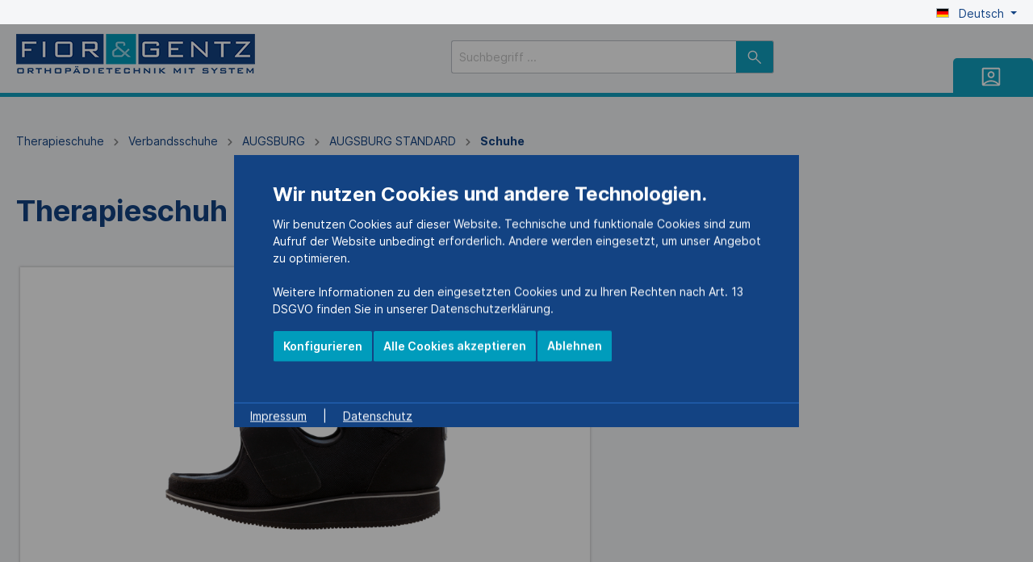

--- FILE ---
content_type: text/html; charset=UTF-8
request_url: https://webshop.fior-gentz.de/Therapieschuh-AUGSBURG-STANDARD/TS5381-36-L
body_size: 61217
content:
<!DOCTYPE html><html lang="de-DE" itemscope="itemscope" itemtype="https://schema.org/WebPage"><head><meta charset="utf-8"><meta name="viewport" content="width=device-width, initial-scale=1, shrink-to-fit=no"><meta name="author" content=""/><meta name="robots" content="index,follow"/><meta name="revisit-after" content="15 days"/><meta name="keywords" content=""/><meta name="description" content="Größe 36, links"/><meta property="og:type" content="product"/><meta property="og:site_name" content="FIOR &amp; GENTZ Webshop"/><meta property="og:url" content="https://webshop.fior-gentz.de/Therapieschuh-AUGSBURG-STANDARD/TS5381-36-L"/><meta property="og:title" content="Therapieschuh AUGSBURG STANDARD | TS5381-36/L"/><meta property="og:description" content="Größe 36, links"/><meta property="og:image" content="https://webshop.fior-gentz.de/media/64/c5/e5/1640092711/TS5381g.png"/><meta property="product:product_link" content="https://webshop.fior-gentz.de/Therapieschuh-AUGSBURG-STANDARD/TS5381-36-L"/><meta name="twitter:card" content="product"/><meta name="twitter:site" content="FIOR &amp; GENTZ Webshop"/><meta name="twitter:title" content="Therapieschuh AUGSBURG STANDARD | TS5381-36/L"/><meta name="twitter:description" content="Größe 36, links"/><meta name="twitter:image" content="https://webshop.fior-gentz.de/media/64/c5/e5/1640092711/TS5381g.png"/><meta itemprop="copyrightHolder" content="FIOR &amp; GENTZ Webshop"/><meta itemprop="copyrightYear" content=""/><meta itemprop="isFamilyFriendly" content="true"/><meta itemprop="image" content="https://webshop.fior-gentz.de/media/fd/05/3e/1648547828/fior-gentz-logo.png"/><link rel="shortcut icon" href="https://webshop.fior-gentz.de/media/44/fc/3c/1635234775/favicon.ico"><link rel="canonical" href="https://webshop.fior-gentz.de/Therapieschuh-AUGSBURG-STANDARD/TS5381-36-L" /><title itemprop="name">Therapieschuh AUGSBURG STANDARD | TS5381-36/L</title><link rel="stylesheet" href="https://webshop.fior-gentz.de/theme/d4e1167926e599acbdb35ccd442055e3/css/all.css?1763452211945743"> <script>window.features={"V6_5_0_0":false,"v6.5.0.0":false,"PERFORMANCE_TWEAKS":false,"performance.tweaks":false,"FEATURE_NEXT_1797":false,"feature.next.1797":false,"FEATURE_NEXT_16710":false,"feature.next.16710":false,"FEATURE_NEXT_13810":false,"feature.next.13810":false,"FEATURE_NEXT_13250":false,"feature.next.13250":false,"FEATURE_NEXT_17276":false,"feature.next.17276":false,"FEATURE_NEXT_16151":false,"feature.next.16151":false,"FEATURE_NEXT_16155":false,"feature.next.16155":false,"FEATURE_NEXT_19501":false,"feature.next.19501":false,"FEATURE_NEXT_15053":false,"feature.next.15053":false,"FEATURE_NEXT_18215":false,"feature.next.18215":false,"FEATURE_NEXT_15815":false,"feature.next.15815":false,"FEATURE_NEXT_14699":false,"feature.next.14699":false,"FEATURE_NEXT_15707":false,"feature.next.15707":false,"FEATURE_NEXT_14360":false,"feature.next.14360":false,"FEATURE_NEXT_15172":false,"feature.next.15172":false,"FEATURE_NEXT_14001":false,"feature.next.14001":false,"FEATURE_NEXT_7739":false,"feature.next.7739":false,"FEATURE_NEXT_16200":false,"feature.next.16200":false,"FEATURE_NEXT_13410":false,"feature.next.13410":false,"FEATURE_NEXT_15917":false,"feature.next.15917":false,"FEATURE_NEXT_15957":false,"feature.next.15957":false,"FEATURE_NEXT_13601":false,"feature.next.13601":false,"FEATURE_NEXT_16992":false,"feature.next.16992":false,"FEATURE_NEXT_7530":false,"feature.next.7530":false,"FEATURE_NEXT_16824":false,"feature.next.16824":false,"FEATURE_NEXT_16271":false,"feature.next.16271":false,"FEATURE_NEXT_15381":false,"feature.next.15381":false,"FEATURE_NEXT_17275":false,"feature.next.17275":false,"FEATURE_NEXT_17016":false,"feature.next.17016":false,"FEATURE_NEXT_16236":false,"feature.next.16236":false,"FEATURE_NEXT_16640":false,"feature.next.16640":false,"FEATURE_NEXT_17858":false,"feature.next.17858":false,"FEATURE_NEXT_6758":false,"feature.next.6758":false,"FEATURE_NEXT_19048":false,"feature.next.19048":false,"FEATURE_NEXT_19822":false,"feature.next.19822":false,"FEATURE_NEXT_18129":false,"feature.next.18129":false,"FEATURE_NEXT_19163":false,"feature.next.19163":false,"FEATURE_NEXT_18187":false,"feature.next.18187":false,"FEATURE_NEXT_17978":false,"feature.next.17978":false,"FEATURE_NEXT_11634":false,"feature.next.11634":false,"FEATURE_NEXT_21547":false,"feature.next.21547":false,"FEATURE_NEXT_22900":false,"feature.next.22900":false};window.useDefaultCookieConsent=true;window.activeNavigationId='9e29fb5b85151a6810ce7256b08475e4';window.router={'frontend.cart.offcanvas':'/checkout/offcanvas','frontend.cookie.offcanvas':'/cookie/offcanvas','frontend.checkout.finish.page':'/checkout/finish','frontend.checkout.info':'/widgets/checkout/info','frontend.menu.offcanvas':'/widgets/menu/offcanvas','frontend.cms.page':'/widgets/cms','frontend.cms.navigation.page':'/widgets/cms/navigation','frontend.account.addressbook':'/widgets/account/address-book','frontend.csrf.generateToken':'/csrf/generate','frontend.country.country-data':'/country/country-state-data','frontend.store-api.proxy':'/_proxy/store-api',};window.storeApiProxyToken='7f994319b145b3bdf.MDBw55yJ-sDEZRHvFjfRiUQF5Pr4kyTLup4d1OOwST0.ckMnr6vLmPa8CHWtQ3ToxnN8rIqOwAmc09Zuh67FPFVjZEipw9PKhoEBIQ';window.salesChannelId='291dad0bff6c4ba2bab17b57d0c2a711';window.router['gbmed.shopping_list.rename']='/shoppinglist/rename';window.router['gbmed.shopping_list.remove']='/shoppinglist/remove';window.router['gbmed.shopping_list.remove.product']='/shoppinglist/remove-product';window.breakpoints={"xs":0,"sm":576,"md":768,"lg":992,"xl":1200};window.csrf={'enabled':'1','mode':'twig'};</script> </head><body class="passwordMaskBodyBlackOutline is-ctl-product is-act-index "><noscript class="noscript-main"><div role="alert" class="alert alert-info alert-has-icon"> <span class="icon icon-info"><?xml version="1.0" encoding="UTF-8"?><svg id="Layer_1" data-name="Layer 1" xmlns="http://www.w3.org/2000/svg" width="48" height="48" viewBox="0 0 48 48"><metadata><?xpacket begin="﻿" id="W5M0MpCehiHzreSzNTczkc9d"?><x:xmpmeta xmlns:x="adobe:ns:meta/" x:xmptk="Adobe XMP Core 7.1-c000 79.4d2f597, 2021/09/01-20:51:22 "><rdf:RDF xmlns:rdf="http://www.w3.org/1999/02/22-rdf-syntax-ns#"><rdf:Description rdf:about="" xmlns:xmp="http://ns.adobe.com/xap/1.0/" xmlns:xmpMM="http://ns.adobe.com/xap/1.0/mm/" xmlns:stEvt="http://ns.adobe.com/xap/1.0/sType/ResourceEvent#"><xmp:Rating>1</xmp:Rating><xmp:MetadataDate>2023-07-24T08:05:16+02:00</xmp:MetadataDate><xmpMM:InstanceID>xmp.iid:bf91868a-8519-5f4c-9e0d-0aed7a3511d1</xmpMM:InstanceID><xmpMM:DocumentID>xmp.did:bf91868a-8519-5f4c-9e0d-0aed7a3511d1</xmpMM:DocumentID><xmpMM:OriginalDocumentID>xmp.did:bf91868a-8519-5f4c-9e0d-0aed7a3511d1</xmpMM:OriginalDocumentID><xmpMM:History><rdf:Seq><rdf:li><rdf:Description><stEvt:action>saved</stEvt:action><stEvt:instanceID>xmp.iid:bf91868a-8519-5f4c-9e0d-0aed7a3511d1</stEvt:instanceID><stEvt:when>2023-07-24T08:05:16+02:00</stEvt:when><stEvt:softwareAgent>Adobe Bridge 2023</stEvt:softwareAgent><stEvt:changed>/metadata</stEvt:changed></rdf:Description></rdf:li></rdf:Seq></xmpMM:History></rdf:Description></rdf:RDF></x:xmpmeta><?xpacket end="w"?></metadata><path d="m22.65,34h3v-12h-3v12Zm1.35-15.7c.47,0,.86-.15,1.18-.46.32-.31.48-.69.48-1.14,0-.48-.16-.89-.47-1.21-.32-.33-.71-.49-1.18-.49s-.86.16-1.18.49-.48.73-.48,1.21c0,.45.16.83.47,1.14.32.31.71.46,1.18.46Zm.01,25.7c-2.76,0-5.35-.53-7.78-1.58s-4.55-2.48-6.36-4.3c-1.82-1.82-3.25-3.94-4.3-6.37-1.05-2.43-1.58-5.02-1.58-7.78s.53-5.35,1.58-7.78c1.05-2.43,2.48-4.54,4.3-6.34,1.82-1.8,3.94-3.23,6.37-4.28,2.43-1.05,5.02-1.58,7.78-1.58s5.35.53,7.78,1.58c2.43,1.05,4.54,2.48,6.34,4.28s3.23,3.92,4.28,6.35c1.05,2.43,1.58,5.03,1.58,7.79s-.53,5.35-1.58,7.78c-1.05,2.43-2.48,4.54-4.28,6.35s-3.92,3.24-6.35,4.3c-2.43,1.06-5.03,1.58-7.79,1.58Zm.01-3c4.72,0,8.73-1.66,12.03-4.98,3.3-3.32,4.95-7.33,4.95-12.05s-1.65-8.73-4.94-12.03c-3.29-3.3-7.31-4.95-12.06-4.95s-8.71,1.65-12.03,4.94c-3.32,3.29-4.98,7.31-4.98,12.06s1.66,8.71,4.98,12.03c3.32,3.32,7.33,4.98,12.05,4.98Z"/></svg></span> <div class="alert-content-container"><div class="alert-content"> Um unseren Shop in vollem Umfang nutzen zu können, empfehlen wir Ihnen Javascript in Ihrem Browser zu aktivieren. </div></div></div></noscript><header class="header-main"><div class="container"><div class="top-bar d-none d-lg-block"><nav class="top-bar-nav"><div class="top-bar-nav-item top-bar-language"><form method="post" action="/checkout/language" class="language-form" data-form-auto-submit="true"><input type="hidden" name="_csrf_token" value="1a5684.5QTDxRwuG6MQLtC_ho4kpY-8hbr7G26kaXbES58zXL8.i3CurEpaQsVHHLzXx9dBl8bK3cKpWD7MMwKwPKpQLY-JSPf3TgNh1FdgnQ"><div class="languages-menu dropdown"> <button class="btn dropdown-toggle top-bar-nav-btn" type="button" id="languagesDropdown-top-bar" data-toggle="dropdown" aria-haspopup="true" aria-expanded="false"><div class="top-bar-list-icon language-flag country-de language-de"></div> <span class="top-bar-nav-text">Deutsch</span> </button> <div class="top-bar-list dropdown-menu dropdown-menu-right" aria-labelledby="languagesDropdown-top-bar"><div class="top-bar-list-item dropdown-item item-checked" title=""> <label class="top-bar-list-label" for="top-bar-2fbb5fe2e29a4d70aa5854ce7ce3e20b"><input id="top-bar-2fbb5fe2e29a4d70aa5854ce7ce3e20b" class="top-bar-list-radio" value="2fbb5fe2e29a4d70aa5854ce7ce3e20b" name="languageId" type="radio" checked><div class="top-bar-list-icon language-flag country-de language-de"></div> Deutsch </label></div><div class="top-bar-list-item dropdown-item" title=""> <label class="top-bar-list-label" for="top-bar-89159f8169174548bd7cd0a3408bf37c"><input id="top-bar-89159f8169174548bd7cd0a3408bf37c" class="top-bar-list-radio" value="89159f8169174548bd7cd0a3408bf37c" name="languageId" type="radio"><div class="top-bar-list-icon language-flag country-en language-gb"></div> English </label></div><div class="top-bar-list-item dropdown-item" title=""> <label class="top-bar-list-label" for="top-bar-d6a3221330144ab892f2e207583cf529"><input id="top-bar-d6a3221330144ab892f2e207583cf529" class="top-bar-list-radio" value="d6a3221330144ab892f2e207583cf529" name="languageId" type="radio"><div class="top-bar-list-icon language-flag country-fr language-fr"></div> Français </label></div></div></div><input name="redirectTo" type="hidden" value="frontend.detail.page"/><input name="redirectParameters[productId]" type="hidden" value="323d0d5ed58966390dc1baf22f99d0c7"></form></div></nav></div><div class="row align-items-center header-row"><div class="col-12 col-lg-auto header-logo-col"><div class="header-logo-main"><a class="header-logo-main-link" href="/" title="Zur Startseite wechseln"><picture class="header-logo-picture"><img src="https://webshop.fior-gentz.de/media/fd/05/3e/1648547828/fior-gentz-logo.png" alt="Zur Startseite wechseln" class="img-fluid header-logo-main-img"/></picture></a></div></div><div class="col-12 order-2 col-sm order-sm-1 header-search-col"><div class="row"><div class="col-sm-auto d-none d-sm-block d-lg-none"><div class="nav-main-toggle"> <button class="btn nav-main-toggle-btn header-actions-btn" type="button" data-offcanvas-menu="true" aria-label="Menü"> <span class="icon icon-stack"><svg xmlns="http://www.w3.org/2000/svg" xmlns:xlink="http://www.w3.org/1999/xlink" width="24" height="24" viewBox="0 0 24 24"><defs><path d="M3 13c-.5523 0-1-.4477-1-1s.4477-1 1-1h18c.5523 0 1 .4477 1 1s-.4477 1-1 1H3zm0-7c-.5523 0-1-.4477-1-1s.4477-1 1-1h18c.5523 0 1 .4477 1 1s-.4477 1-1 1H3zm0 14c-.5523 0-1-.4477-1-1s.4477-1 1-1h18c.5523 0 1 .4477 1 1s-.4477 1-1 1H3z" id="icons-default-stack" /></defs><use xlink:href="#icons-default-stack" fill="#758CA3" fill-rule="evenodd" /></svg></span> </button> </div></div><div class="col"><div class="collapse" id="searchCollapse"><div class="header-search"><form action="/search" method="get" data-search-form="true" data-search-widget-options='{&quot;searchWidgetMinChars&quot;:3}' data-url="/suggest?search=" class="header-search-form"><div class="input-group"><input type="search" name="search" class="form-control header-search-input" autocomplete="off" autocapitalize="off" placeholder="Suchbegriff ..." aria-label="Suchbegriff ..." value=""><div class="input-group-append"> <button type="submit" class="btn header-search-btn" aria-label="Suchen"> <span class="header-search-icon"> <span class="icon icon-search"><?xml version="1.0" encoding="UTF-8"?><svg id="Layer_1" data-name="Layer 1" xmlns="http://www.w3.org/2000/svg" width="48" height="48" viewBox="0 0 48 48"><metadata><?xpacket begin="﻿" id="W5M0MpCehiHzreSzNTczkc9d"?><x:xmpmeta xmlns:x="adobe:ns:meta/" x:xmptk="Adobe XMP Core 7.1-c000 79.4d2f597, 2021/09/01-20:51:22 "><rdf:RDF xmlns:rdf="http://www.w3.org/1999/02/22-rdf-syntax-ns#"><rdf:Description rdf:about="" xmlns:xmp="http://ns.adobe.com/xap/1.0/" xmlns:xmpMM="http://ns.adobe.com/xap/1.0/mm/" xmlns:stEvt="http://ns.adobe.com/xap/1.0/sType/ResourceEvent#"><xmp:Rating>1</xmp:Rating><xmp:MetadataDate>2023-07-24T08:05:16+02:00</xmp:MetadataDate><xmpMM:InstanceID>xmp.iid:50d85d30-0971-6443-8f1d-d20a32153009</xmpMM:InstanceID><xmpMM:DocumentID>xmp.did:50d85d30-0971-6443-8f1d-d20a32153009</xmpMM:DocumentID><xmpMM:OriginalDocumentID>xmp.did:50d85d30-0971-6443-8f1d-d20a32153009</xmpMM:OriginalDocumentID><xmpMM:History><rdf:Seq><rdf:li><rdf:Description><stEvt:action>saved</stEvt:action><stEvt:instanceID>xmp.iid:50d85d30-0971-6443-8f1d-d20a32153009</stEvt:instanceID><stEvt:when>2023-07-24T08:05:16+02:00</stEvt:when><stEvt:softwareAgent>Adobe Bridge 2023</stEvt:softwareAgent><stEvt:changed>/metadata</stEvt:changed></rdf:Description></rdf:li></rdf:Seq></xmpMM:History></rdf:Description></rdf:RDF></x:xmpmeta><?xpacket end="w"?></metadata><path d="m39.8,41.95l-13.15-13.15c-1,.87-2.17,1.54-3.5,2.03s-2.75.73-4.25.73c-3.61,0-6.66-1.25-9.15-3.75s-3.75-5.52-3.75-9.05,1.25-6.55,3.75-9.05,5.53-3.75,9.08-3.75,6.57,1.25,9.05,3.75c2.48,2.5,3.73,5.52,3.73,9.06,0,1.43-.23,2.81-.7,4.14-.47,1.33-1.17,2.58-2.1,3.75l13.2,13.1-2.2,2.2Zm-20.95-13.4c2.71,0,5.01-.96,6.91-2.88,1.9-1.92,2.84-4.23,2.84-6.93s-.95-5.01-2.84-6.93c-1.9-1.92-4.2-2.88-6.91-2.88s-5.06.96-6.98,2.88c-1.92,1.92-2.87,4.23-2.87,6.93s.96,5.01,2.87,6.93c1.92,1.92,4.24,2.88,6.98,2.88Z"/></svg></span> </span> </button> </div></div></form></div></div></div></div></div><div class="col-12 order-1 col-sm-auto order-sm-2 header-actions-col"><div class="row no-gutters"><div class="col d-sm-none"><div class="menu-button"> <button class="btn nav-main-toggle-btn header-actions-btn" type="button" data-offcanvas-menu="true" aria-label="Menü"> <span class="icon icon-stack"><svg xmlns="http://www.w3.org/2000/svg" xmlns:xlink="http://www.w3.org/1999/xlink" width="24" height="24" viewBox="0 0 24 24"><defs><path d="M3 13c-.5523 0-1-.4477-1-1s.4477-1 1-1h18c.5523 0 1 .4477 1 1s-.4477 1-1 1H3zm0-7c-.5523 0-1-.4477-1-1s.4477-1 1-1h18c.5523 0 1 .4477 1 1s-.4477 1-1 1H3zm0 14c-.5523 0-1-.4477-1-1s.4477-1 1-1h18c.5523 0 1 .4477 1 1s-.4477 1-1 1H3z" id="icons-default-stack" /></defs><use xlink:href="#icons-default-stack" fill="#758CA3" fill-rule="evenodd" /></svg></span> </button> </div></div><div class="col-auto d-sm-none"><div class="search-toggle"> <button class="btn header-actions-btn search-toggle-btn js-search-toggle-btn collapsed" type="button" data-toggle="collapse" data-target="#searchCollapse" aria-expanded="false" aria-controls="searchCollapse" aria-label="Suchen"> <span class="icon icon-search"><?xml version="1.0" encoding="UTF-8"?><svg id="Layer_1" data-name="Layer 1" xmlns="http://www.w3.org/2000/svg" width="48" height="48" viewBox="0 0 48 48"><metadata><?xpacket begin="﻿" id="W5M0MpCehiHzreSzNTczkc9d"?><x:xmpmeta xmlns:x="adobe:ns:meta/" x:xmptk="Adobe XMP Core 7.1-c000 79.4d2f597, 2021/09/01-20:51:22 "><rdf:RDF xmlns:rdf="http://www.w3.org/1999/02/22-rdf-syntax-ns#"><rdf:Description rdf:about="" xmlns:xmp="http://ns.adobe.com/xap/1.0/" xmlns:xmpMM="http://ns.adobe.com/xap/1.0/mm/" xmlns:stEvt="http://ns.adobe.com/xap/1.0/sType/ResourceEvent#"><xmp:Rating>1</xmp:Rating><xmp:MetadataDate>2023-07-24T08:05:16+02:00</xmp:MetadataDate><xmpMM:InstanceID>xmp.iid:50d85d30-0971-6443-8f1d-d20a32153009</xmpMM:InstanceID><xmpMM:DocumentID>xmp.did:50d85d30-0971-6443-8f1d-d20a32153009</xmpMM:DocumentID><xmpMM:OriginalDocumentID>xmp.did:50d85d30-0971-6443-8f1d-d20a32153009</xmpMM:OriginalDocumentID><xmpMM:History><rdf:Seq><rdf:li><rdf:Description><stEvt:action>saved</stEvt:action><stEvt:instanceID>xmp.iid:50d85d30-0971-6443-8f1d-d20a32153009</stEvt:instanceID><stEvt:when>2023-07-24T08:05:16+02:00</stEvt:when><stEvt:softwareAgent>Adobe Bridge 2023</stEvt:softwareAgent><stEvt:changed>/metadata</stEvt:changed></rdf:Description></rdf:li></rdf:Seq></xmpMM:History></rdf:Description></rdf:RDF></x:xmpmeta><?xpacket end="w"?></metadata><path d="m39.8,41.95l-13.15-13.15c-1,.87-2.17,1.54-3.5,2.03s-2.75.73-4.25.73c-3.61,0-6.66-1.25-9.15-3.75s-3.75-5.52-3.75-9.05,1.25-6.55,3.75-9.05,5.53-3.75,9.08-3.75,6.57,1.25,9.05,3.75c2.48,2.5,3.73,5.52,3.73,9.06,0,1.43-.23,2.81-.7,4.14-.47,1.33-1.17,2.58-2.1,3.75l13.2,13.1-2.2,2.2Zm-20.95-13.4c2.71,0,5.01-.96,6.91-2.88,1.9-1.92,2.84-4.23,2.84-6.93s-.95-5.01-2.84-6.93c-1.9-1.92-4.2-2.88-6.91-2.88s-5.06.96-6.98,2.88c-1.92,1.92-2.87,4.23-2.87,6.93s.96,5.01,2.87,6.93c1.92,1.92,4.24,2.88,6.98,2.88Z"/></svg></span> </button> </div></div><div class="col-auto"><div class="account-menu"><div class="dropdown"> <button class="btn account-menu-btn header-actions-btn" type="button" id="accountWidget" data-offcanvas-account-menu="true" data-toggle="dropdown" aria-haspopup="true" aria-expanded="false" aria-label="Mein Konto" title="Mein Konto"> <span class="icon icon-avatar"><?xml version="1.0" encoding="UTF-8"?><svg id="Layer_1" data-name="Layer 1" xmlns="http://www.w3.org/2000/svg" width="48" height="48" viewBox="0 0 48 48"><metadata><?xpacket begin="﻿" id="W5M0MpCehiHzreSzNTczkc9d"?><x:xmpmeta xmlns:x="adobe:ns:meta/" x:xmptk="Adobe XMP Core 7.1-c000 79.4d2f597, 2021/09/01-20:51:22 "><rdf:RDF xmlns:rdf="http://www.w3.org/1999/02/22-rdf-syntax-ns#"><rdf:Description rdf:about="" xmlns:xmp="http://ns.adobe.com/xap/1.0/" xmlns:xmpMM="http://ns.adobe.com/xap/1.0/mm/" xmlns:stEvt="http://ns.adobe.com/xap/1.0/sType/ResourceEvent#"><xmp:Rating>1</xmp:Rating><xmp:MetadataDate>2023-07-24T08:05:15+02:00</xmp:MetadataDate><xmpMM:InstanceID>xmp.iid:de488379-95b3-264a-b0cd-7fbb4363d460</xmpMM:InstanceID><xmpMM:DocumentID>xmp.did:de488379-95b3-264a-b0cd-7fbb4363d460</xmpMM:DocumentID><xmpMM:OriginalDocumentID>xmp.did:de488379-95b3-264a-b0cd-7fbb4363d460</xmpMM:OriginalDocumentID><xmpMM:History><rdf:Seq><rdf:li><rdf:Description><stEvt:action>saved</stEvt:action><stEvt:instanceID>xmp.iid:de488379-95b3-264a-b0cd-7fbb4363d460</stEvt:instanceID><stEvt:when>2023-07-24T08:05:15+02:00</stEvt:when><stEvt:softwareAgent>Adobe Bridge 2023</stEvt:softwareAgent><stEvt:changed>/metadata</stEvt:changed></rdf:Description></rdf:li></rdf:Seq></xmpMM:History></rdf:Description></rdf:RDF></x:xmpmeta><?xpacket end="w"?></metadata><path d="m9,37.15c2-1.87,4.26-3.38,6.79-4.53,2.53-1.15,5.26-1.73,8.2-1.73s5.67.58,8.21,1.73c2.53,1.15,4.8,2.66,6.8,4.53V9H9v28.15Zm15.1-10.2c1.93,0,3.57-.67,4.9-2,1.33-1.33,2-2.97,2-4.9s-.67-3.57-2-4.9c-1.33-1.33-2.97-2-4.9-2s-3.57.67-4.9,2c-1.33,1.33-2,2.97-2,4.9s.67,3.57,2,4.9c1.33,1.33,2.97,2,4.9,2Zm-15.1,15.05c-.8,0-1.5-.3-2.1-.9s-.9-1.3-.9-2.1V9c0-.8.3-1.5.9-2.1s1.3-.9,2.1-.9h30c.8,0,1.5.3,2.1.9s.9,1.3.9,2.1v30c0,.8-.3,1.5-.9,2.1s-1.3.9-2.1.9H9Zm2.75-3h24.5v-.45c-1.8-1.53-3.73-2.69-5.8-3.48-2.07-.78-4.22-1.18-6.45-1.18s-4.38.39-6.45,1.18c-2.07.78-4,1.94-5.8,3.48v.45Zm12.35-15.05c-1.08,0-2-.38-2.76-1.14-.76-.76-1.14-1.68-1.14-2.76s.38-2,1.14-2.76,1.68-1.14,2.76-1.14,2,.38,2.76,1.14,1.14,1.68,1.14,2.76-.38,2-1.14,2.76c-.76.76-1.68,1.14-2.76,1.14Z"/></svg></span> </button> <div class="dropdown-menu dropdown-menu-right account-menu-dropdown js-account-menu-dropdown" aria-labelledby="accountWidget"> <button class="btn btn-light offcanvas-close js-offcanvas-close btn-block sticky-top"> <span class="icon icon-x icon-sm"><svg xmlns="http://www.w3.org/2000/svg" xmlns:xlink="http://www.w3.org/1999/xlink" width="24" height="24" viewBox="0 0 24 24"><defs><path d="m10.5858 12-7.293-7.2929c-.3904-.3905-.3904-1.0237 0-1.4142.3906-.3905 1.0238-.3905 1.4143 0L12 10.5858l7.2929-7.293c.3905-.3904 1.0237-.3904 1.4142 0 .3905.3906.3905 1.0238 0 1.4143L13.4142 12l7.293 7.2929c.3904.3905.3904 1.0237 0 1.4142-.3906.3905-1.0238.3905-1.4143 0L12 13.4142l-7.2929 7.293c-.3905.3904-1.0237.3904-1.4142 0-.3905-.3906-.3905-1.0238 0-1.4143L10.5858 12z" id="icons-default-x" /></defs><use xlink:href="#icons-default-x" fill="#758CA3" fill-rule="evenodd" /></svg></span> Menü schließen </button> <div class="offcanvas-content-container"><div class="account-menu"><div class="dropdown-header account-menu-header"> Mein Konto </div><div class="account-menu-login"><a href="/account/login" title="Anmelden" class="btn btn-primary account-menu-login-button"> Anmelden </a><div class="account-menu-register"> oder <a href="/account/login" title="registrieren">registrieren</a></div></div></div></div></div></div></div></div></div></div></div></div></header><div class="nav-main"><div class="main-navigation" id="mainNavigation" data-flyout-menu="true"><div class="container"><nav class="nav main-navigation-menu" itemscope="itemscope" itemtype="http://schema.org/SiteNavigationElement"><a class="nav-link main-navigation-link home-link" href="/" itemprop="url" title="Home"><div class="main-navigation-link-text"> <span itemprop="name">Home</span> </div></a></nav></div></div></div><div class="d-none js-navigation-offcanvas-initial-content"> <button class="btn btn-light offcanvas-close js-offcanvas-close btn-block sticky-top"> <span class="icon icon-x icon-sm"><svg xmlns="http://www.w3.org/2000/svg" xmlns:xlink="http://www.w3.org/1999/xlink" width="24" height="24" viewBox="0 0 24 24"><defs><path d="m10.5858 12-7.293-7.2929c-.3904-.3905-.3904-1.0237 0-1.4142.3906-.3905 1.0238-.3905 1.4143 0L12 10.5858l7.2929-7.293c.3905-.3904 1.0237-.3904 1.4142 0 .3905.3906.3905 1.0238 0 1.4143L13.4142 12l7.293 7.2929c.3904.3905.3904 1.0237 0 1.4142-.3906.3905-1.0238.3905-1.4143 0L12 13.4142l-7.2929 7.293c-.3905.3904-1.0237.3904-1.4142 0-.3905-.3906-.3905-1.0238 0-1.4143L10.5858 12z" id="icons-default-x" /></defs><use xlink:href="#icons-default-x" fill="#758CA3" fill-rule="evenodd" /></svg></span> Menü schließen </button> <div class="offcanvas-content-container"><nav class="nav navigation-offcanvas-actions"><div class="top-bar-nav-item top-bar-language"><form method="post" action="/checkout/language" class="language-form" data-form-auto-submit="true"><input type="hidden" name="_csrf_token" value="1a5684.5QTDxRwuG6MQLtC_ho4kpY-8hbr7G26kaXbES58zXL8.i3CurEpaQsVHHLzXx9dBl8bK3cKpWD7MMwKwPKpQLY-JSPf3TgNh1FdgnQ"><div class="languages-menu dropdown"> <button class="btn dropdown-toggle top-bar-nav-btn" type="button" id="languagesDropdown-offcanvas" data-toggle="dropdown" aria-haspopup="true" aria-expanded="false"><div class="top-bar-list-icon language-flag country-de language-de"></div> <span class="top-bar-nav-text">Deutsch</span> </button> <div class="top-bar-list dropdown-menu dropdown-menu-right" aria-labelledby="languagesDropdown-offcanvas"><div class="top-bar-list-item dropdown-item item-checked" title=""> <label class="top-bar-list-label" for="offcanvas-2fbb5fe2e29a4d70aa5854ce7ce3e20b"><input id="offcanvas-2fbb5fe2e29a4d70aa5854ce7ce3e20b" class="top-bar-list-radio" value="2fbb5fe2e29a4d70aa5854ce7ce3e20b" name="languageId" type="radio" checked><div class="top-bar-list-icon language-flag country-de language-de"></div> Deutsch </label></div><div class="top-bar-list-item dropdown-item" title=""> <label class="top-bar-list-label" for="offcanvas-89159f8169174548bd7cd0a3408bf37c"><input id="offcanvas-89159f8169174548bd7cd0a3408bf37c" class="top-bar-list-radio" value="89159f8169174548bd7cd0a3408bf37c" name="languageId" type="radio"><div class="top-bar-list-icon language-flag country-en language-gb"></div> English </label></div><div class="top-bar-list-item dropdown-item" title=""> <label class="top-bar-list-label" for="offcanvas-d6a3221330144ab892f2e207583cf529"><input id="offcanvas-d6a3221330144ab892f2e207583cf529" class="top-bar-list-radio" value="d6a3221330144ab892f2e207583cf529" name="languageId" type="radio"><div class="top-bar-list-icon language-flag country-fr language-fr"></div> Français </label></div></div></div><input name="redirectTo" type="hidden" value="frontend.detail.page"/><input name="redirectParameters[productId]" type="hidden" value="323d0d5ed58966390dc1baf22f99d0c7"></form></div></nav><div class="navigation-offcanvas-container js-navigation-offcanvas"><div class="navigation-offcanvas-overlay-content js-navigation-offcanvas-overlay-content"><a class="nav-item nav-link is-home-link navigation-offcanvas-link js-navigation-offcanvas-link" href="/widgets/menu/offcanvas" itemprop="url" title="Zeige alle Kategorien"> <span class="navigation-offcanvas-link-icon js-navigation-offcanvas-loading-icon"> <span class="icon icon-stack"><svg xmlns="http://www.w3.org/2000/svg" xmlns:xlink="http://www.w3.org/1999/xlink" width="24" height="24" viewBox="0 0 24 24"><defs><path d="M3 13c-.5523 0-1-.4477-1-1s.4477-1 1-1h18c.5523 0 1 .4477 1 1s-.4477 1-1 1H3zm0-7c-.5523 0-1-.4477-1-1s.4477-1 1-1h18c.5523 0 1 .4477 1 1s-.4477 1-1 1H3zm0 14c-.5523 0-1-.4477-1-1s.4477-1 1-1h18c.5523 0 1 .4477 1 1s-.4477 1-1 1H3z" id="icons-default-stack" /></defs><use xlink:href="#icons-default-stack" fill="#758CA3" fill-rule="evenodd" /></svg></span> </span> <span itemprop="name"> Zeige alle Kategorien </span> </a><a class="nav-item nav-link navigation-offcanvas-headline" href="https://webshop.fior-gentz.de/Therapieschuhe/Verbandsschuhe/AUGSBURG/AUGSBURG-STANDARD/Schuhe/" itemprop="url"> <span itemprop="name"> Schuhe </span> </a><a class="nav-item nav-link is-back-link navigation-offcanvas-link js-navigation-offcanvas-link" href="/widgets/menu/offcanvas?navigationId=f5a3c7703f11aede3989b7e9c2a815c6" itemprop="url" title="Zurück"> <span class="navigation-offcanvas-link-icon js-navigation-offcanvas-loading-icon"> <span class="icon icon-arrow-medium-left icon-sm"><svg xmlns="http://www.w3.org/2000/svg" xmlns:xlink="http://www.w3.org/1999/xlink" width="16" height="16" viewBox="0 0 16 16"><defs><path id="icons-solid-arrow-medium-left" d="M4.7071 5.2929c-.3905-.3905-1.0237-.3905-1.4142 0-.3905.3905-.3905 1.0237 0 1.4142l4 4c.3905.3905 1.0237.3905 1.4142 0l4-4c.3905-.3905.3905-1.0237 0-1.4142-.3905-.3905-1.0237-.3905-1.4142 0L8 8.5858l-3.2929-3.293z" /></defs><use transform="matrix(0 -1 -1 0 16 16)" xlink:href="#icons-solid-arrow-medium-left" fill="#758CA3" fill-rule="evenodd" /></svg></span> </span> <span itemprop="name"> Zurück </span> </a><ul class="list-unstyled navigation-offcanvas-list"><li class="navigation-offcanvas-list-item"><a class="nav-item nav-link navigation-offcanvas-link is-current-category" href="https://webshop.fior-gentz.de/Therapieschuhe/Verbandsschuhe/AUGSBURG/AUGSBURG-STANDARD/Schuhe/" itemprop="url" title="Schuhe"> <span itemprop="name"> Schuhe anzeigen </span> </a></li></ul></div></div></div></div><main class="content-main"><div class="flashbags container"></div><div class="container-main"><div class="breadcrumb cms-breadcrumb container"><nav aria-label="breadcrumb"><ol class="breadcrumb" itemscope itemtype="https://schema.org/BreadcrumbList"><li class="breadcrumb-item" itemprop="itemListElement" itemscope itemtype="https://schema.org/ListItem"><a href="https://webshop.fior-gentz.de/Therapieschuhe/" class="breadcrumb-link " title="Therapieschuhe" itemprop="item"><link itemprop="url" href="https://webshop.fior-gentz.de/Therapieschuhe/"/> <span class="breadcrumb-title" itemprop="name">Therapieschuhe</span> </a><meta itemprop="position" content="1"/></li><div class="breadcrumb-placeholder"> <span class="icon icon-arrow-medium-right icon-fluid"><svg xmlns="http://www.w3.org/2000/svg" xmlns:xlink="http://www.w3.org/1999/xlink" width="16" height="16" viewBox="0 0 16 16"><defs><path id="icons-solid-arrow-medium-right" d="M4.7071 5.2929c-.3905-.3905-1.0237-.3905-1.4142 0-.3905.3905-.3905 1.0237 0 1.4142l4 4c.3905.3905 1.0237.3905 1.4142 0l4-4c.3905-.3905.3905-1.0237 0-1.4142-.3905-.3905-1.0237-.3905-1.4142 0L8 8.5858l-3.2929-3.293z" /></defs><use transform="rotate(-90 8 8)" xlink:href="#icons-solid-arrow-medium-right" fill="#758CA3" fill-rule="evenodd" /></svg></span> </div><li class="breadcrumb-item" itemprop="itemListElement" itemscope itemtype="https://schema.org/ListItem"><a href="https://webshop.fior-gentz.de/Therapieschuhe/Verbandsschuhe/" class="breadcrumb-link " title="Verbandsschuhe" itemprop="item"><link itemprop="url" href="https://webshop.fior-gentz.de/Therapieschuhe/Verbandsschuhe/"/> <span class="breadcrumb-title" itemprop="name">Verbandsschuhe</span> </a><meta itemprop="position" content="2"/></li><div class="breadcrumb-placeholder"> <span class="icon icon-arrow-medium-right icon-fluid"><svg xmlns="http://www.w3.org/2000/svg" xmlns:xlink="http://www.w3.org/1999/xlink" width="16" height="16" viewBox="0 0 16 16"><defs><path id="icons-solid-arrow-medium-right" d="M4.7071 5.2929c-.3905-.3905-1.0237-.3905-1.4142 0-.3905.3905-.3905 1.0237 0 1.4142l4 4c.3905.3905 1.0237.3905 1.4142 0l4-4c.3905-.3905.3905-1.0237 0-1.4142-.3905-.3905-1.0237-.3905-1.4142 0L8 8.5858l-3.2929-3.293z" /></defs><use transform="rotate(-90 8 8)" xlink:href="#icons-solid-arrow-medium-right" fill="#758CA3" fill-rule="evenodd" /></svg></span> </div><li class="breadcrumb-item" itemprop="itemListElement" itemscope itemtype="https://schema.org/ListItem"><a href="https://webshop.fior-gentz.de/Therapieschuhe/Verbandsschuhe/AUGSBURG/" class="breadcrumb-link " title="AUGSBURG" itemprop="item"><link itemprop="url" href="https://webshop.fior-gentz.de/Therapieschuhe/Verbandsschuhe/AUGSBURG/"/> <span class="breadcrumb-title" itemprop="name">AUGSBURG</span> </a><meta itemprop="position" content="3"/></li><div class="breadcrumb-placeholder"> <span class="icon icon-arrow-medium-right icon-fluid"><svg xmlns="http://www.w3.org/2000/svg" xmlns:xlink="http://www.w3.org/1999/xlink" width="16" height="16" viewBox="0 0 16 16"><defs><path id="icons-solid-arrow-medium-right" d="M4.7071 5.2929c-.3905-.3905-1.0237-.3905-1.4142 0-.3905.3905-.3905 1.0237 0 1.4142l4 4c.3905.3905 1.0237.3905 1.4142 0l4-4c.3905-.3905.3905-1.0237 0-1.4142-.3905-.3905-1.0237-.3905-1.4142 0L8 8.5858l-3.2929-3.293z" /></defs><use transform="rotate(-90 8 8)" xlink:href="#icons-solid-arrow-medium-right" fill="#758CA3" fill-rule="evenodd" /></svg></span> </div><li class="breadcrumb-item" itemprop="itemListElement" itemscope itemtype="https://schema.org/ListItem"><a href="https://webshop.fior-gentz.de/Therapieschuhe/Verbandsschuhe/AUGSBURG/AUGSBURG-STANDARD/" class="breadcrumb-link " title="AUGSBURG STANDARD" itemprop="item"><link itemprop="url" href="https://webshop.fior-gentz.de/Therapieschuhe/Verbandsschuhe/AUGSBURG/AUGSBURG-STANDARD/"/> <span class="breadcrumb-title" itemprop="name">AUGSBURG STANDARD</span> </a><meta itemprop="position" content="4"/></li><div class="breadcrumb-placeholder"> <span class="icon icon-arrow-medium-right icon-fluid"><svg xmlns="http://www.w3.org/2000/svg" xmlns:xlink="http://www.w3.org/1999/xlink" width="16" height="16" viewBox="0 0 16 16"><defs><path id="icons-solid-arrow-medium-right" d="M4.7071 5.2929c-.3905-.3905-1.0237-.3905-1.4142 0-.3905.3905-.3905 1.0237 0 1.4142l4 4c.3905.3905 1.0237.3905 1.4142 0l4-4c.3905-.3905.3905-1.0237 0-1.4142-.3905-.3905-1.0237-.3905-1.4142 0L8 8.5858l-3.2929-3.293z" /></defs><use transform="rotate(-90 8 8)" xlink:href="#icons-solid-arrow-medium-right" fill="#758CA3" fill-rule="evenodd" /></svg></span> </div><li class="breadcrumb-item" aria-current="page" itemprop="itemListElement" itemscope itemtype="https://schema.org/ListItem"><a href="https://webshop.fior-gentz.de/Therapieschuhe/Verbandsschuhe/AUGSBURG/AUGSBURG-STANDARD/Schuhe/" class="breadcrumb-link is-active" title="Schuhe" itemprop="item"><link itemprop="url" href="https://webshop.fior-gentz.de/Therapieschuhe/Verbandsschuhe/AUGSBURG/AUGSBURG-STANDARD/Schuhe/"/> <span class="breadcrumb-title" itemprop="name">Schuhe</span> </a><meta itemprop="position" content="5"/></li></ol></nav></div><div class="cms-page" itemscope itemtype="https://schema.org/Product"><div class="cms-sections"><div class="cms-section pos-0 cms-section-default" style=""><div class="cms-section-default boxed"><div class="cms-block pos-0 cms-block-product-heading" style=""><div class="cms-block-container" style="padding: 0 0 20px 0;"><div class="cms-block-container-row row cms-row "><div class="col product-heading-name-container" data-cms-element-id="277a7bfd166c4da0b562e3c4afccf0fe"><div class="cms-element-product-name"><h1 class="product-detail-name" itemprop="name"> Therapieschuh AUGSBURG STANDARD </h1></div></div><div class="col-md-auto product-heading-manufacturer-logo-container" data-cms-element-id="3b35796a58a044fe8d5bf4abaadf4356"><div class="cms-element-image cms-element-manufacturer-logo"><a href="" class="cms-image-link product-detail-manufacturer-link" target="_blank" rel="noreferrer noopener" title=""></a></div></div></div></div></div><div class="cms-block pos-1 cms-block-gallery-buybox" style=""><div class="cms-block-container" style="padding: 20px 0 0 0;"><div class="cms-block-container-row row cms-row "><div class="col-lg-7 product-detail-media" data-cms-element-id="1f527ca8c7f44b9eb47370284023f8e0"><div class="cms-element-image-gallery"><div class="row gallery-slider-row is-single-image js-gallery-zoom-modal-container" data-magnifier-options='{"keepAspectRatioOnZoom":true}'><div class="gallery-slider-col col order-1 order-md-2" data-zoom-modal="true"><div class="base-slider gallery-slider"><div class="gallery-slider-single-image is-contain js-magnifier-container" style="min-height: 430px"><img src="https://webshop.fior-gentz.de/media/64/c5/e5/1640092711/TS5381g.png" srcset="https://webshop.fior-gentz.de/thumbnail/64/c5/e5/1640092711/TS5381g_100x100.png 100w, https://webshop.fior-gentz.de/thumbnail/64/c5/e5/1640092711/TS5381g_400x400.png 400w, https://webshop.fior-gentz.de/thumbnail/64/c5/e5/1640092711/TS5381g_200x200.png 200w, https://webshop.fior-gentz.de/thumbnail/64/c5/e5/1640092711/TS5381g_1200x1200.png 1200w" sizes="(min-width: 1200px) 454px, (min-width: 992px) 400px, (min-width: 768px) 331px, (min-width: 576px) 767px, (min-width: 0px) 575px, 34vw" class="img-fluid gallery-slider-image magnifier-image js-magnifier-image" data-full-image="https://webshop.fior-gentz.de/media/64/c5/e5/1640092711/TS5381g.png" data-object-fit="contain" itemprop="image" /></div></div></div><div class="zoom-modal-wrapper"><div class="modal is-fullscreen zoom-modal js-zoom-modal no-thumbnails" data-image-zoom-modal="true" tabindex="-1" role="dialog"><div class="modal-dialog" role="document"><div class="modal-content"> <button type="button" class="modal-close close" data-dismiss="modal" aria-label="Close"> <span aria-hidden="true"> <span class="icon icon-x icon-sm"><svg xmlns="http://www.w3.org/2000/svg" xmlns:xlink="http://www.w3.org/1999/xlink" width="24" height="24" viewBox="0 0 24 24"><defs><path d="m10.5858 12-7.293-7.2929c-.3904-.3905-.3904-1.0237 0-1.4142.3906-.3905 1.0238-.3905 1.4143 0L12 10.5858l7.2929-7.293c.3905-.3904 1.0237-.3904 1.4142 0 .3905.3906.3905 1.0238 0 1.4143L13.4142 12l7.293 7.2929c.3904.3905.3904 1.0237 0 1.4142-.3906.3905-1.0238.3905-1.4143 0L12 13.4142l-7.2929 7.293c-.3905.3904-1.0237.3904-1.4142 0-.3905-.3906-.3905-1.0238 0-1.4143L10.5858 12z" id="icons-default-x" /></defs><use xlink:href="#icons-default-x" fill="#758CA3" fill-rule="evenodd" /></svg></span> </span> </button> <div class="modal-body"><div class="zoom-modal-actions btn-group" role="group" aria-label="zoom actions"> <button class="btn btn-light image-zoom-btn js-image-zoom-out"> <span class="icon icon-minus-circle"><svg xmlns="http://www.w3.org/2000/svg" xmlns:xlink="http://www.w3.org/1999/xlink" width="24" height="24" viewBox="0 0 24 24"><defs><path d="M24 12c0 6.6274-5.3726 12-12 12S0 18.6274 0 12 5.3726 0 12 0s12 5.3726 12 12zM12 2C6.4772 2 2 6.4772 2 12s4.4772 10 10 10 10-4.4772 10-10S17.5228 2 12 2zM7 13c-.5523 0-1-.4477-1-1s.4477-1 1-1h10c.5523 0 1 .4477 1 1s-.4477 1-1 1H7z" id="icons-default-minus-circle" /></defs><use xlink:href="#icons-default-minus-circle" fill="#758CA3" fill-rule="evenodd" /></svg></span> </button> <button class="btn btn-light image-zoom-btn js-image-zoom-reset"> <span class="icon icon-screen-minimize"><svg xmlns="http://www.w3.org/2000/svg" xmlns:xlink="http://www.w3.org/1999/xlink" width="24" height="24" viewBox="0 0 24 24"><defs><path d="M18.4142 7H22c.5523 0 1 .4477 1 1s-.4477 1-1 1h-6c-.5523 0-1-.4477-1-1V2c0-.5523.4477-1 1-1s1 .4477 1 1v3.5858l5.2929-5.293c.3905-.3904 1.0237-.3904 1.4142 0 .3905.3906.3905 1.0238 0 1.4143L18.4142 7zM17 18.4142V22c0 .5523-.4477 1-1 1s-1-.4477-1-1v-6c0-.5523.4477-1 1-1h6c.5523 0 1 .4477 1 1s-.4477 1-1 1h-3.5858l5.293 5.2929c.3904.3905.3904 1.0237 0 1.4142-.3906.3905-1.0238.3905-1.4143 0L17 18.4142zM7 5.5858V2c0-.5523.4477-1 1-1s1 .4477 1 1v6c0 .5523-.4477 1-1 1H2c-.5523 0-1-.4477-1-1s.4477-1 1-1h3.5858L.2928 1.7071C-.0975 1.3166-.0975.6834.2929.293c.3906-.3905 1.0238-.3905 1.4143 0L7 5.5858zM5.5858 17H2c-.5523 0-1-.4477-1-1s.4477-1 1-1h6c.5523 0 1 .4477 1 1v6c0 .5523-.4477 1-1 1s-1-.4477-1-1v-3.5858l-5.2929 5.293c-.3905.3904-1.0237.3904-1.4142 0-.3905-.3906-.3905-1.0238 0-1.4143L5.5858 17z" id="icons-default-screen-minimize" /></defs><use xlink:href="#icons-default-screen-minimize" fill="#758CA3" fill-rule="evenodd" /></svg></span> </button> <button class="btn btn-light image-zoom-btn js-image-zoom-in"> <span class="icon icon-plus-circle"><svg xmlns="http://www.w3.org/2000/svg" xmlns:xlink="http://www.w3.org/1999/xlink" width="24" height="24" viewBox="0 0 24 24"><defs><path d="M11 11V7c0-.5523.4477-1 1-1s1 .4477 1 1v4h4c.5523 0 1 .4477 1 1s-.4477 1-1 1h-4v4c0 .5523-.4477 1-1 1s-1-.4477-1-1v-4H7c-.5523 0-1-.4477-1-1s.4477-1 1-1h4zm1-9C6.4772 2 2 6.4772 2 12s4.4772 10 10 10 10-4.4772 10-10S17.5228 2 12 2zm12 10c0 6.6274-5.3726 12-12 12S0 18.6274 0 12 5.3726 0 12 0s12 5.3726 12 12z" id="icons-default-plus-circle" /></defs><use xlink:href="#icons-default-plus-circle" fill="#758CA3" fill-rule="evenodd" /></svg></span> </button> </div><div class="gallery-slider" data-gallery-slider-container=true><div class="gallery-slider-item"><div class="image-zoom-container" data-image-zoom="true"><img src="https://webshop.fior-gentz.de/media/64/c5/e5/1640092711/TS5381g.png" srcset="https://webshop.fior-gentz.de/thumbnail/64/c5/e5/1640092711/TS5381g_100x100.png 100w, https://webshop.fior-gentz.de/thumbnail/64/c5/e5/1640092711/TS5381g_400x400.png 400w, https://webshop.fior-gentz.de/thumbnail/64/c5/e5/1640092711/TS5381g_200x200.png 200w, https://webshop.fior-gentz.de/thumbnail/64/c5/e5/1640092711/TS5381g_1200x1200.png 1200w" sizes="1200px" class="gallery-slider-image js-image-zoom-element js-load-img" /></div></div></div></div></div></div></div></div></div></div></div><div class="col-lg-5 product-detail-buy" data-cms-element-id="0f9aa9f77b814499950ae9eaade910bc"><div class="cms-element-buy-box" data-buy-box="true" data-buy-box-options='{&quot;elementId&quot;:&quot;0f9aa9f77b814499950ae9eaade910bc&quot;}'><div class="product-detail-ordernumber-container"> <span class="product-detail-ordernumber-label"> Artikelnummer: </span> <meta itemprop="productID" content="323d0d5ed58966390dc1baf22f99d0c7"/> <span class="product-detail-ordernumber" itemprop="sku"> TS5381-36/L </span> </div></div></div></div></div></div><div class="cms-block pos-2 cms-block-product-description-reviews" style=""><div class="cms-block-container" style="padding: 20px 0 20px 0;"><div class="cms-block-container-row row cms-row "><div class="col-12" data-cms-element-id="a105ace9d1034ce398e11d8c8a1ebc4d"><div class="product-detail-tabs cms-element-product-description-reviews"><div class="card card-tabs"><div class="cms-card-header card-header product-detail-tab-navigation product-description-reviews-tab-navigation"><ul class="nav nav-tabs product-detail-tab-navigation-list" id="product-detail-tabs" role="tablist"><li class="nav-item"><a class="nav-link active product-detail-tab-navigation-link description-tab" id="description-tab-323d0d5ed58966390dc1baf22f99d0c7" data-toggle="tab" data-offcanvas-tabs="true" role="tab" aria-controls="description-tab-323d0d5ed58966390dc1baf22f99d0c7-pane" aria-selected="true"> <span>Beschreibung</span> <span class="product-detail-tab-navigation-icon"> <span class="icon icon-arrow-medium-right"><svg xmlns="http://www.w3.org/2000/svg" xmlns:xlink="http://www.w3.org/1999/xlink" width="16" height="16" viewBox="0 0 16 16"><defs><path id="icons-solid-arrow-medium-right" d="M4.7071 5.2929c-.3905-.3905-1.0237-.3905-1.4142 0-.3905.3905-.3905 1.0237 0 1.4142l4 4c.3905.3905 1.0237.3905 1.4142 0l4-4c.3905-.3905.3905-1.0237 0-1.4142-.3905-.3905-1.0237-.3905-1.4142 0L8 8.5858l-3.2929-3.293z" /></defs><use transform="rotate(-90 8 8)" xlink:href="#icons-solid-arrow-medium-right" fill="#758CA3" fill-rule="evenodd" /></svg></span> </span> <span class="product-detail-tab-preview"> Größe 36, links </span> </a></li></ul></div><div class="product-detail-tabs-content card-body"><div class="tab-content"><div class="tab-pane fade show active" id="description-tab-323d0d5ed58966390dc1baf22f99d0c7-pane" role="tabpanel" aria-labelledby="description-tab-323d0d5ed58966390dc1baf22f99d0c7"> <button class="btn btn-light offcanvas-close js-offcanvas-close btn-block sticky-top"> <span class="icon icon-x icon-sm"><svg xmlns="http://www.w3.org/2000/svg" xmlns:xlink="http://www.w3.org/1999/xlink" width="24" height="24" viewBox="0 0 24 24"><defs><path d="m10.5858 12-7.293-7.2929c-.3904-.3905-.3904-1.0237 0-1.4142.3906-.3905 1.0238-.3905 1.4143 0L12 10.5858l7.2929-7.293c.3905-.3904 1.0237-.3904 1.4142 0 .3905.3906.3905 1.0238 0 1.4143L13.4142 12l7.293 7.2929c.3904.3905.3904 1.0237 0 1.4142-.3906.3905-1.0238.3905-1.4143 0L12 13.4142l-7.2929 7.293c-.3905.3904-1.0237.3904-1.4142 0-.3905-.3906-.3905-1.0238 0-1.4143L10.5858 12z" id="icons-default-x" /></defs><use xlink:href="#icons-default-x" fill="#758CA3" fill-rule="evenodd" /></svg></span> Menü schließen </button> <div class="offcanvas-content-container"><div class="product-detail-description tab-pane-container"><div class="h3 product-detail-description-title"> Therapieschuh AUGSBURG STANDARD </div><div class="product-detail-description-text" itemprop="description"> Größe 36, links </div><div class="product-detail-properties"><div class="row product-detail-properties-container"><div class="col-md-10 col-lg-6"><table class="table table-striped product-detail-properties-table"><tbody><tr class="properties-row"><th class="properties-label">Produktart:</th><td class="properties-value"> <span>Therapieschuh</span> </td></tr><tr class="properties-row"><th class="properties-label">Schuhgröße:</th><td class="properties-value"> <span>36</span> </td></tr><tr class="properties-row"><th class="properties-label">Typ:</th><td class="properties-value"> <span>AUGSBURG STANDARD</span> </td></tr></tbody></table></div></div></div></div></div></div></div></div></div></div></div></div></div></div><div class="cms-block pos-3 cms-block-text" style=""><div class="cms-block-container" style="padding: 20px 20px 20px 20px;"><div class="cms-block-container-row row cms-row "><div class="col-12" data-cms-element-id="f0eb8fa903424f55af03940c4b613c96"><div class="cms-element-text"></div></div></div></div></div><div class="cms-block pos-4 cms-block-cross-selling" style=""><div class="cms-block-container" style=""><div class="cms-block-container-row row cms-row "><div class="col-12" data-cms-element-id="5ae1253ca1334ccb982a589b8244d114"></div></div></div></div></div></div></div></div></div></main><footer class="footer-main"><div class="footer-vat"><p> * Alle Preise exkl. gesetzl. Mehrwertsteuer zzgl. <a data-toggle="modal" data-bs-toggle="modal" href="/widgets/cms/a5e4cfe91a46445092d9f3c777b93993" data-url="/widgets/cms/a5e4cfe91a46445092d9f3c777b93993">Versandkosten</a> und ggf. Nachnahmegebühren, wenn nicht anders angegeben. </p></div><div class="container"><div id="footerColumns" class="row footer-columns justify-content-center" data-collapse-footer="true" role="list"><div class="col-md-4 footer-column js-footer-column"><div class="footer-column-headline footer-headline js-footer-column-headline js-collapse-footer-column-trigger" id="collapseFooterHotlineTitle" data-target="#collapseFooterHotline" aria-expanded="true" aria-controls="collapseFooterHotline" role="listitem"> Service-Hotline <div class="footer-column-toggle"> <span class="footer-plus-icon"> <span class="icon icon-plus"><svg xmlns="http://www.w3.org/2000/svg" xmlns:xlink="http://www.w3.org/1999/xlink" width="24" height="24" viewBox="0 0 24 24"><defs><path d="M11 11V3c0-.5523.4477-1 1-1s1 .4477 1 1v8h8c.5523 0 1 .4477 1 1s-.4477 1-1 1h-8v8c0 .5523-.4477 1-1 1s-1-.4477-1-1v-8H3c-.5523 0-1-.4477-1-1s.4477-1 1-1h8z" id="icons-default-plus" /></defs><use xlink:href="#icons-default-plus" fill="#758CA3" fill-rule="evenodd" /></svg></span> </span> <span class="footer-minus-icon"> <span class="icon icon-minus"><svg xmlns="http://www.w3.org/2000/svg" xmlns:xlink="http://www.w3.org/1999/xlink" width="24" height="24" viewBox="0 0 24 24"><defs><path id="icons-default-minus" d="M3 13h18c.5523 0 1-.4477 1-1s-.4477-1-1-1H3c-.5523 0-1 .4477-1 1s.4477 1 1 1z" /></defs><use xlink:href="#icons-default-minus" fill="#758CA3" fill-rule="evenodd" /></svg></span> </span> </div></div><div id="collapseFooterHotline" class="footer-column-content collapse js-footer-column-content footer-contact" aria-labelledby="collapseFooterHotlineTitle"><div class="footer-column-content-inner"><p class="footer-contact-hotline"> Unterstützung und Beratung unter: <a href="tel:+49180000000">0180 - 000000</a> Mo-Fr, 09:00 - 17:00 Uhr </p></div><div class="footer-contact-form"> Oder über unser <a data-toggle="modal" data-bs-toggle="modal" data-url="/widgets/cms/903abed391734bb386170f6777f806fa" href="/widgets/cms/903abed391734bb386170f6777f806fa" title="Kontaktformular">Kontaktformular</a>. </div></div></div><div class="col-md-auto footer-column js-footer-column"><div class="footer-column-headline footer-headline js-collapse-footer-column-trigger" data-target="#collapseFooterTitle1" aria-expanded="true" aria-controls="collapseFooter1"><a href="https://www.fior-gentz.de/impressum.html" target="_blank" title="Impressum"> Impressum </a><div class="footer-column-toggle"> <span class="footer-plus-icon"> <span class="icon icon-plus"><svg xmlns="http://www.w3.org/2000/svg" xmlns:xlink="http://www.w3.org/1999/xlink" width="24" height="24" viewBox="0 0 24 24"><defs><path d="M11 11V3c0-.5523.4477-1 1-1s1 .4477 1 1v8h8c.5523 0 1 .4477 1 1s-.4477 1-1 1h-8v8c0 .5523-.4477 1-1 1s-1-.4477-1-1v-8H3c-.5523 0-1-.4477-1-1s.4477-1 1-1h8z" id="icons-default-plus" /></defs><use xlink:href="#icons-default-plus" fill="#758CA3" fill-rule="evenodd" /></svg></span> </span> <span class="footer-minus-icon"> <span class="icon icon-minus"><svg xmlns="http://www.w3.org/2000/svg" xmlns:xlink="http://www.w3.org/1999/xlink" width="24" height="24" viewBox="0 0 24 24"><defs><path id="icons-default-minus" d="M3 13h18c.5523 0 1-.4477 1-1s-.4477-1-1-1H3c-.5523 0-1 .4477-1 1s.4477 1 1 1z" /></defs><use xlink:href="#icons-default-minus" fill="#758CA3" fill-rule="evenodd" /></svg></span> </span> </div></div><div id="collapseFooter1" class="footer-column-content collapse js-footer-column-content" aria-labelledby="collapseFooterTitle1"><div class="footer-column-content-inner"><ul class="list-unstyled"></ul></div></div></div><div class="col-md-auto footer-column js-footer-column"><div class="footer-column-headline footer-headline js-collapse-footer-column-trigger" data-target="#collapseFooterTitle2" aria-expanded="true" aria-controls="collapseFooter2"><a href="https://www.fior-gentz.de/datenschutz.html" target="_blank" title="Datenschutz"> Datenschutz </a><div class="footer-column-toggle"> <span class="footer-plus-icon"> <span class="icon icon-plus"><svg xmlns="http://www.w3.org/2000/svg" xmlns:xlink="http://www.w3.org/1999/xlink" width="24" height="24" viewBox="0 0 24 24"><defs><path d="M11 11V3c0-.5523.4477-1 1-1s1 .4477 1 1v8h8c.5523 0 1 .4477 1 1s-.4477 1-1 1h-8v8c0 .5523-.4477 1-1 1s-1-.4477-1-1v-8H3c-.5523 0-1-.4477-1-1s.4477-1 1-1h8z" id="icons-default-plus" /></defs><use xlink:href="#icons-default-plus" fill="#758CA3" fill-rule="evenodd" /></svg></span> </span> <span class="footer-minus-icon"> <span class="icon icon-minus"><svg xmlns="http://www.w3.org/2000/svg" xmlns:xlink="http://www.w3.org/1999/xlink" width="24" height="24" viewBox="0 0 24 24"><defs><path id="icons-default-minus" d="M3 13h18c.5523 0 1-.4477 1-1s-.4477-1-1-1H3c-.5523 0-1 .4477-1 1s.4477 1 1 1z" /></defs><use xlink:href="#icons-default-minus" fill="#758CA3" fill-rule="evenodd" /></svg></span> </span> </div></div><div id="collapseFooter2" class="footer-column-content collapse js-footer-column-content" aria-labelledby="collapseFooterTitle2"><div class="footer-column-content-inner"><ul class="list-unstyled"></ul></div></div></div><div class="col-md-auto footer-column js-footer-column"><div class="footer-column-headline footer-headline js-collapse-footer-column-trigger" data-target="#collapseFooterTitle3" aria-expanded="true" aria-controls="collapseFooter3"><a href="https://www.fior-gentz.de/agb.html" target="_blank" title="AGB"> AGB </a><div class="footer-column-toggle"> <span class="footer-plus-icon"> <span class="icon icon-plus"><svg xmlns="http://www.w3.org/2000/svg" xmlns:xlink="http://www.w3.org/1999/xlink" width="24" height="24" viewBox="0 0 24 24"><defs><path d="M11 11V3c0-.5523.4477-1 1-1s1 .4477 1 1v8h8c.5523 0 1 .4477 1 1s-.4477 1-1 1h-8v8c0 .5523-.4477 1-1 1s-1-.4477-1-1v-8H3c-.5523 0-1-.4477-1-1s.4477-1 1-1h8z" id="icons-default-plus" /></defs><use xlink:href="#icons-default-plus" fill="#758CA3" fill-rule="evenodd" /></svg></span> </span> <span class="footer-minus-icon"> <span class="icon icon-minus"><svg xmlns="http://www.w3.org/2000/svg" xmlns:xlink="http://www.w3.org/1999/xlink" width="24" height="24" viewBox="0 0 24 24"><defs><path id="icons-default-minus" d="M3 13h18c.5523 0 1-.4477 1-1s-.4477-1-1-1H3c-.5523 0-1 .4477-1 1s.4477 1 1 1z" /></defs><use xlink:href="#icons-default-minus" fill="#758CA3" fill-rule="evenodd" /></svg></span> </span> </div></div><div id="collapseFooter3" class="footer-column-content collapse js-footer-column-content" aria-labelledby="collapseFooterTitle3"><div class="footer-column-content-inner"><ul class="list-unstyled"></ul></div></div></div><div class="col-md-auto footer-column js-footer-column"><div class="footer-column-headline footer-headline js-collapse-footer-column-trigger" data-target="#collapseFooterTitle4" aria-expanded="true" aria-controls="collapseFooter4"><a href="https://webshop.fior-gentz.de/Versand/" title="Versand"> Versand </a><div class="footer-column-toggle"> <span class="footer-plus-icon"> <span class="icon icon-plus"><svg xmlns="http://www.w3.org/2000/svg" xmlns:xlink="http://www.w3.org/1999/xlink" width="24" height="24" viewBox="0 0 24 24"><defs><path d="M11 11V3c0-.5523.4477-1 1-1s1 .4477 1 1v8h8c.5523 0 1 .4477 1 1s-.4477 1-1 1h-8v8c0 .5523-.4477 1-1 1s-1-.4477-1-1v-8H3c-.5523 0-1-.4477-1-1s.4477-1 1-1h8z" id="icons-default-plus" /></defs><use xlink:href="#icons-default-plus" fill="#758CA3" fill-rule="evenodd" /></svg></span> </span> <span class="footer-minus-icon"> <span class="icon icon-minus"><svg xmlns="http://www.w3.org/2000/svg" xmlns:xlink="http://www.w3.org/1999/xlink" width="24" height="24" viewBox="0 0 24 24"><defs><path id="icons-default-minus" d="M3 13h18c.5523 0 1-.4477 1-1s-.4477-1-1-1H3c-.5523 0-1 .4477-1 1s.4477 1 1 1z" /></defs><use xlink:href="#icons-default-minus" fill="#758CA3" fill-rule="evenodd" /></svg></span> </span> </div></div><div id="collapseFooter4" class="footer-column-content collapse js-footer-column-content" aria-labelledby="collapseFooterTitle4"><div class="footer-column-content-inner"><ul class="list-unstyled"></ul></div></div></div><div class="col-md-auto footer-column js-footer-column"><div class="footer-column-headline footer-headline js-collapse-footer-column-trigger" data-target="#collapseFooterTitle5" aria-expanded="true" aria-controls="collapseFooter5"><a href="https://webshop.fior-gentz.de/Zahlarten/" title="Zahlarten"> Zahlarten </a><div class="footer-column-toggle"> <span class="footer-plus-icon"> <span class="icon icon-plus"><svg xmlns="http://www.w3.org/2000/svg" xmlns:xlink="http://www.w3.org/1999/xlink" width="24" height="24" viewBox="0 0 24 24"><defs><path d="M11 11V3c0-.5523.4477-1 1-1s1 .4477 1 1v8h8c.5523 0 1 .4477 1 1s-.4477 1-1 1h-8v8c0 .5523-.4477 1-1 1s-1-.4477-1-1v-8H3c-.5523 0-1-.4477-1-1s.4477-1 1-1h8z" id="icons-default-plus" /></defs><use xlink:href="#icons-default-plus" fill="#758CA3" fill-rule="evenodd" /></svg></span> </span> <span class="footer-minus-icon"> <span class="icon icon-minus"><svg xmlns="http://www.w3.org/2000/svg" xmlns:xlink="http://www.w3.org/1999/xlink" width="24" height="24" viewBox="0 0 24 24"><defs><path id="icons-default-minus" d="M3 13h18c.5523 0 1-.4477 1-1s-.4477-1-1-1H3c-.5523 0-1 .4477-1 1s.4477 1 1 1z" /></defs><use xlink:href="#icons-default-minus" fill="#758CA3" fill-rule="evenodd" /></svg></span> </span> </div></div><div id="collapseFooter5" class="footer-column-content collapse js-footer-column-content" aria-labelledby="collapseFooterTitle5"><div class="footer-column-content-inner"><ul class="list-unstyled"></ul></div></div></div><div class="col-md-auto footer-column js-footer-column"><div class="footer-column-headline footer-headline js-collapse-footer-column-trigger" data-target="#collapseFooterTitle6" aria-expanded="true" aria-controls="collapseFooter6"><a href="https://www.fior-gentz.de/unternehmen/expertmail.html" target="_blank" title="EXPERTMAIL"> EXPERTMAIL </a><div class="footer-column-toggle"> <span class="footer-plus-icon"> <span class="icon icon-plus"><svg xmlns="http://www.w3.org/2000/svg" xmlns:xlink="http://www.w3.org/1999/xlink" width="24" height="24" viewBox="0 0 24 24"><defs><path d="M11 11V3c0-.5523.4477-1 1-1s1 .4477 1 1v8h8c.5523 0 1 .4477 1 1s-.4477 1-1 1h-8v8c0 .5523-.4477 1-1 1s-1-.4477-1-1v-8H3c-.5523 0-1-.4477-1-1s.4477-1 1-1h8z" id="icons-default-plus" /></defs><use xlink:href="#icons-default-plus" fill="#758CA3" fill-rule="evenodd" /></svg></span> </span> <span class="footer-minus-icon"> <span class="icon icon-minus"><svg xmlns="http://www.w3.org/2000/svg" xmlns:xlink="http://www.w3.org/1999/xlink" width="24" height="24" viewBox="0 0 24 24"><defs><path id="icons-default-minus" d="M3 13h18c.5523 0 1-.4477 1-1s-.4477-1-1-1H3c-.5523 0-1 .4477-1 1s.4477 1 1 1z" /></defs><use xlink:href="#icons-default-minus" fill="#758CA3" fill-rule="evenodd" /></svg></span> </span> </div></div><div id="collapseFooter6" class="footer-column-content collapse js-footer-column-content" aria-labelledby="collapseFooterTitle6"><div class="footer-column-content-inner"><ul class="list-unstyled"></ul></div></div></div></div><div class="footer-logos"></div></div><div class="footer-bottom"><div class="container"><ul class="footer-service-menu-list list-unstyled"></ul></div><div class="footer-copyright"> <span class="icon icon-shopware icon-xs"><svg xmlns="http://www.w3.org/2000/svg" xmlns:xlink="http://www.w3.org/1999/xlink" width="24" height="24" viewBox="0 0 24 24"><defs><path d="M19.0876 21.3016a.172.172 0 0 1 .067.1384.17.17 0 0 1-.0692.1362c-2.0605 1.5243-4.506 2.3308-7.0746 2.3308-3.1805 0-6.1686-1.2389-8.4151-3.4854C1.347 18.1751.1103 15.187.1103 12.0086c0-3.1762 1.2389-6.1643 3.4854-8.4108C5.8443 1.3492 8.8324.1124 12.0108.1124c2.9406 0 5.7643 1.0811 7.9481 3.0465A.1685.1685 0 0 1 20 3.358a.1682.1682 0 0 1-.1773.0972c-.8476-.1167-1.7622-.1751-2.72-.1751-3.466 0-6.281.774-8.1384 2.2357-1.6562 1.3038-2.5319 3.107-2.5319 5.2173 0 2.3502.9017 4.2097 2.7525 5.6843 1.6346 1.2995 3.8119 2.1449 5.7319 2.8886 1.613.625 3.1373 1.2173 4.1708 1.9957zm4.7697-10.3913c.0346.3783.0497.748.0519 1.0983 0 1.4941-.2746 2.9536-.8151 4.3373-.0173.0476-.0563.0822-.1017.0995a.1854.1854 0 0 1-.0583.0108.1612.1612 0 0 1-.0822-.0216c-1.414-.7849-2.9557-1.36-4.4454-1.9157-2.893-1.0789-5.3903-2.0108-5.3903-4.054 0-.7287.3049-1.3514.8822-1.7968.666-.5146 1.6648-.7762 2.9665-.7762 2.441 0 4.4497.841 6.9319 2.9016a.172.172 0 0 1 .0605.1168z" id="icons-default-shopware" /></defs><use xlink:href="#icons-default-shopware" fill="#758CA3" fill-rule="evenodd" /></svg></span> Realisiert mit Shopware </div></div></footer><div class="scroll-up-container" data-scroll-up="true"><div class="scroll-up-button js-scroll-up-button"> <button type="submit" class="btn btn-primary"> <span class="icon icon-arrow-up icon-sm"><?xml version="1.0" encoding="UTF-8"?><svg id="Layer_1" data-name="Layer 1" xmlns="http://www.w3.org/2000/svg" width="48" height="48" viewBox="0 0 48 48"><metadata><?xpacket begin="﻿" id="W5M0MpCehiHzreSzNTczkc9d"?><x:xmpmeta xmlns:x="adobe:ns:meta/" x:xmptk="Adobe XMP Core 7.1-c000 79.4d2f597, 2021/09/01-20:51:22 "><rdf:RDF xmlns:rdf="http://www.w3.org/1999/02/22-rdf-syntax-ns#"><rdf:Description rdf:about="" xmlns:xmp="http://ns.adobe.com/xap/1.0/" xmlns:xmpMM="http://ns.adobe.com/xap/1.0/mm/" xmlns:stEvt="http://ns.adobe.com/xap/1.0/sType/ResourceEvent#"><xmp:Rating>1</xmp:Rating><xmp:MetadataDate>2023-07-24T10:57:37+02:00</xmp:MetadataDate><xmpMM:InstanceID>xmp.iid:7c1d5037-90fc-fc4a-ba37-7f6d1103e2d9</xmpMM:InstanceID><xmpMM:DocumentID>xmp.did:7c1d5037-90fc-fc4a-ba37-7f6d1103e2d9</xmpMM:DocumentID><xmpMM:OriginalDocumentID>xmp.did:7c1d5037-90fc-fc4a-ba37-7f6d1103e2d9</xmpMM:OriginalDocumentID><xmpMM:History><rdf:Seq><rdf:li><rdf:Description><stEvt:action>saved</stEvt:action><stEvt:instanceID>xmp.iid:7c1d5037-90fc-fc4a-ba37-7f6d1103e2d9</stEvt:instanceID><stEvt:when>2023-07-24T10:57:37+02:00</stEvt:when><stEvt:softwareAgent>Adobe Bridge 2023</stEvt:softwareAgent><stEvt:changed>/metadata</stEvt:changed></rdf:Description></rdf:li></rdf:Seq></xmpMM:History></rdf:Description></rdf:RDF></x:xmpmeta><?xpacket end="w"?></metadata><path d="m9,42c-.8,0-1.5-.3-2.1-.9-.6-.6-.9-1.3-.9-2.1V9c0-.8.3-1.5.9-2.1s1.3-.9,2.1-.9h30c.8,0,1.5.3,2.1.9.6.6.9,1.3.9,2.1v30c0,.8-.3,1.5-.9,2.1-.6.6-1.3.9-2.1.9H9Zm0-3h30V9H9v30Zm0-30v30V9Z"/><polyline points="24 12 32.8 20.7 30.6 22.9 25.5 17.8 25.5 36 22.5 36 22.5 17.9 17.4 23 15.2 20.8 24 12"/></svg></span> </button> </div></div><div class="cookie-permission-container" data-cookie-permission="true"><div class="skit_cookie_bg"></div><div class="container"><div class="row align-items-center"><div class="row cookie-permission-content"><h3>Wir nutzen Cookies und andere Technologien.</h3><p>Wir benutzen Cookies auf dieser Website. Technische und funktionale Cookies sind zum Aufruf der Website unbedingt erforderlich. Andere werden eingesetzt, um unser Angebot zu optimieren. <br><br> Weitere Informationen zu den eingesetzten Cookies und zu Ihren Rechten nach Art. 13 DSGVO finden Sie in unserer Datenschutzerklärung.</p></div><div class="row"> <span class="js-cookie-configuration-button"> <button type="submit" class="btn btn-primary"> Konfigurieren </button> </span> <span class="js-cookie-accept-all-button"> <button type="submit" class="btn btn-primary"> Alle Cookies akzeptieren </button> </span> <span class="cookie-permission-button js-cookie-permission-button"> <button type="submit" class="btn btn-primary"> Ablehnen </button> </span> </div></div><div class="row cookie_footer"><div class="col-md-auto col-sm-2 col-12"><a target="_blank" href="https://www.fior-gentz.de/impressum.html">Impressum <a></div><div class="skit_hide">|</div><div class="col-md-auto col-sm-2 col-12"><a target="_blank" href="https://www.fior-gentz.de/datenschutz.html">Datenschutz <a></div></div></div></div><div class="js-pseudo-modal-template"><div class="modal fade" tabindex="-1" role="dialog"><div class="modal-dialog" role="document"><div class="modal-content"><div class="modal-header only-close"><h5 class="modal-title js-pseudo-modal-template-title-element"></h5> <button type="button" class="modal-close close" data-dismiss="modal" aria-label="Close"> <span aria-hidden="true"> <span class="icon icon-x icon-sm"><svg xmlns="http://www.w3.org/2000/svg" xmlns:xlink="http://www.w3.org/1999/xlink" width="24" height="24" viewBox="0 0 24 24"><defs><path d="m10.5858 12-7.293-7.2929c-.3904-.3905-.3904-1.0237 0-1.4142.3906-.3905 1.0238-.3905 1.4143 0L12 10.5858l7.2929-7.293c.3905-.3904 1.0237-.3904 1.4142 0 .3905.3906.3905 1.0238 0 1.4143L13.4142 12l7.293 7.2929c.3904.3905.3904 1.0237 0 1.4142-.3906.3905-1.0238.3905-1.4143 0L12 13.4142l-7.2929 7.293c-.3905.3904-1.0237.3904-1.4142 0-.3905-.3906-.3905-1.0238 0-1.4143L10.5858 12z" id="icons-default-x" /></defs><use xlink:href="#icons-default-x" fill="#758CA3" fill-rule="evenodd" /></svg></span> </span> </button> </div><div class="modal-body js-pseudo-modal-template-content-element"></div></div></div></div></div><script src="https://webshop.fior-gentz.de/theme/d4e1167926e599acbdb35ccd442055e3/js/all.js?1763452211894186"></script></body></html>